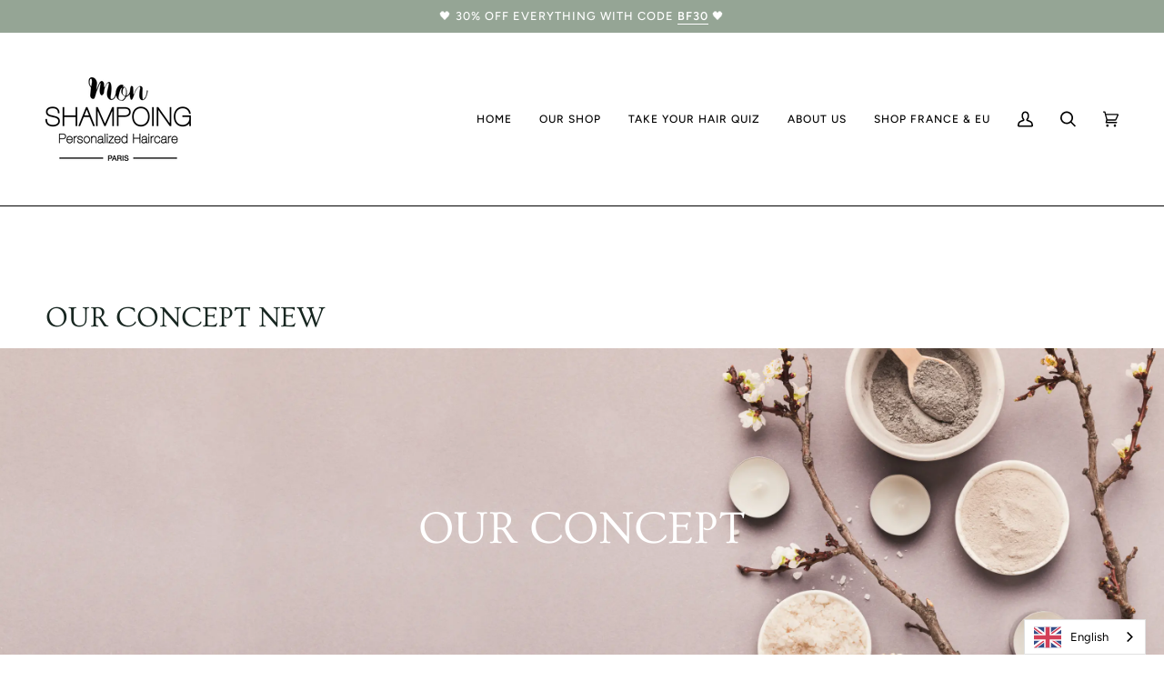

--- FILE ---
content_type: text/css
request_url: https://cdn.getshogun.com/5d9cd6c1aea67b005487e7e8.css
body_size: 6983
content:
.shg-box {
  position: relative;
  display: flex;
  width: 100%;
  flex-direction: column;
  flex: 1;
}

.shg-box > .shg-box-content {
  z-index: 4;
  position: relative;
}

.shg-box-vertical-align-wrapper, .shg-box-vertical-center-wrapper {
  display: flex;
  width: 100%;
}

.shg-box-vertical-align-top {
  justify-content: flex-start;
}

.shg-box-vertical-align-center, .shg-box-vertical-center {
  justify-content: center;
}

.shg-box-vertical-align-bottom {
  justify-content: flex-end;
}

.shg-box-overlay {
  position: absolute;
  top: 0;
  left: 0;
  right: 0;
  bottom: 0;
  z-index: 3;
  pointer-events: none;
}

.shg-box-video-wrapper {
  position: absolute;
  top: 0;
  left: 0;
  right: 0;
  bottom: 0;
  overflow: hidden;
  z-index: -1;
}

#s-df80ec61-9847-4474-8fa1-29e84d440e22 {
  background-image: url(https://i.shgcdn.com/e592c58a-5821-4f58-b728-6b517873038b/-/format/auto/-/preview/3000x3000/-/quality/lighter/);
background-repeat: no-repeat;
background-size: cover;
min-height: 425px;
max-width: 4935px;
background-position: center center;
}








#s-df80ec61-9847-4474-8fa1-29e84d440e22 > .shg-box-overlay {
  background-color: #fff;
  opacity: 0;
}#s-df80ec61-9847-4474-8fa1-29e84d440e22.shg-box.shg-c {
  justify-content: center;
}

.shogun-heading-component h1,
.shogun-heading-component h2,
.shogun-heading-component h3,
.shogun-heading-component h4,
.shogun-heading-component h5,
.shogun-heading-component h6 {
  margin: 0;
  padding: 0;
  display: block;
  color: #000;
  text-transform: none;
  font-weight: normal;
  font-style: normal;
  letter-spacing: normal;
  line-height: normal;
}

.shogun-heading-component a {
  text-decoration: none !important;
  padding: 0 !important;
  margin: 0 !important;
  border: none !important;
}

#s-fac25cac-f734-48fd-a8b7-e4f83848f8f1 {
  padding-top: 10px;
padding-bottom: 10px;
text-align: center;
}

#s-fac25cac-f734-48fd-a8b7-e4f83848f8f1 .shogun-heading-component h1 {
  color: rgba(255, 255, 255, 1);
  font-weight:   ;
  font-family: ;
  font-style:   ;
  font-size: 51px;
  line-height: ;
  letter-spacing: ;
  text-align: center;
}



.shogun-image-container {
  position: relative;
}

.shogun-image-container.shg-align-left {
  text-align: left;
}

.shogun-image-container.shg-align-center {
  text-align: center;
}

.shogun-image-container.shg-align-right {
  text-align: right;
}

.shogun-image-linked {
  cursor: pointer;
}

.shogun-image-overlay {
  position: absolute;
  top: 0;
  left: 0;
  bottom: 0;
  right: 0;
  display: flex;
  padding: 20px;
  align-items: center;
  justify-content: center;
  pointer-events: none;
}

.shogun-image-overlay.shg-top-left {
  align-items: flex-start;
  justify-content: flex-start;
}

.shogun-image-overlay.shg-top-center {
  align-items: flex-start;
  justify-content: center;
}

.shogun-image-overlay.shg-top-right {
  align-items: flex-start;
  justify-content: flex-end;
}

.shogun-image-overlay.shg-middle-left {
  align-items: center;
  justify-content: flex-start;
}

.shogun-image-overlay.shg-middle-center {
  align-items: center;
  justify-content: center;
}

.shogun-image-overlay.shg-middle-right {
  align-items: center;
  justify-content: flex-end;
}

.shogun-image-overlay.shg-bottom-left {
  align-items: flex-end;
  justify-content: flex-start;
}

.shogun-image-overlay.shg-bottom-center {
  align-items: flex-end;
  justify-content: center;
}

.shogun-image-overlay.shg-bottom-right {
  align-items: flex-end;
  justify-content: flex-end;
}

.shogun-image-overlay p {
  margin: 0;
  padding: 0;
  line-height: normal;
}

.shogun-image-cover {
  -o-object-fit: cover;
     object-fit: cover;
  font-family: "object-fit: cover;";
  width: 100%;
}

.shogun-image-contain {
  font-family: "object-fit: contain;";
  -o-object-fit: contain;
     object-fit: contain;
  width: 100%;
}

.shogun-image-link {
  display: block;
  min-height: inherit;
  max-height: inherit;
}

img.shogun-image {
  display: block;
  margin: 0 auto;
  max-width: 100%;
}

.shogun-image-content {
  display: flex;
  height: 100%;
  left: 0;
  position: absolute;
  top: 0;
  width: 100%;
  z-index: 10;
}

.shogun-image-content-linked, .shogun-image-content-not-linked {
  pointer-events: none;
}

.shogun-image-content-not-linked > div {
  pointer-events: auto;
}

.shogun-image-content-linked a,
.shogun-image-content-linked button,
.shogun-image-content-linked iframe,
.shogun-image-content-linked .shg-box-linked {
  pointer-events: auto;
}

.shogun-image-content > div {
  width: 100%;
}

.shogun-image-content-top {
  align-items: flex-start;
}

.shogun-image-content-center {
  align-items: center;
}

.shogun-image-content-bottom {
  align-items: flex-end;
}
#s-a31a4bf2-30ce-462d-b937-ba7dd2e785f5 {
  min-height: 0px;
max-width: 0px;
text-align: center;
}




  #s-a31a4bf2-30ce-462d-b937-ba7dd2e785f5 img.shogun-image {
    
    width: px;
  }


#s-a31a4bf2-30ce-462d-b937-ba7dd2e785f5 .shogun-image-content {
  
    align-items: center;
  
}

.shg-row {
  display: flex;
  flex-wrap: wrap;
  min-height: inherit;
  max-height: inherit;
justify-content: space-between;
}

.shg-row > * {
  min-height: inherit;
  max-height: inherit;
}

.shg-c-xs-1,
.shg-c-xs-2,
.shg-c-xs-3,
.shg-c-xs-4,
.shg-c-xs-5,
.shg-c-xs-6,
.shg-c-xs-7,
.shg-c-xs-8,
.shg-c-xs-9,
.shg-c-xs-10,
.shg-c-xs-11,
.shg-c-xs-12,
.shg-c-sm-1,
.shg-c-sm-2,
.shg-c-sm-3,
.shg-c-sm-4,
.shg-c-sm-5,
.shg-c-sm-6,
.shg-c-sm-7,
.shg-c-sm-8,
.shg-c-sm-9,
.shg-c-sm-10,
.shg-c-sm-11,
.shg-c-sm-12,
.shg-c-md-1,
.shg-c-md-2,
.shg-c-md-3,
.shg-c-md-4,
.shg-c-md-5,
.shg-c-md-6,
.shg-c-md-7,
.shg-c-md-8,
.shg-c-md-9,
.shg-c-md-10,
.shg-c-md-11,
.shg-c-md-12,
.shg-c-lg-1,
.shg-c-lg-2,
.shg-c-lg-3,
.shg-c-lg-4,
.shg-c-lg-5,
.shg-c-lg-6,
.shg-c-lg-7,
.shg-c-lg-8,
.shg-c-lg-9,
.shg-c-lg-10,
.shg-c-lg-11,
.shg-c-lg-12 {
  position: relative;
}

#s-96eb003a-d23d-4448-9a55-39e2bac3ea63 {
  margin-top: 40px;
margin-left: 0px;
margin-bottom: 40px;
margin-right: 0px;
}

@media (min-width: 0px) {
[id="s-96eb003a-d23d-4448-9a55-39e2bac3ea63"] > .shg-row > .shg-c-xs-12 {
  width: 100%;
}

}

@media (min-width: 768px) {
[id="s-96eb003a-d23d-4448-9a55-39e2bac3ea63"] > .shg-row > .shg-c-sm-1 {
  width: calc(8.333333333333334% - 55.5px);
}

[id="s-96eb003a-d23d-4448-9a55-39e2bac3ea63"] > .shg-row > .shg-c-sm-2 {
  width: calc(16.666666666666668% - 55.5px);
}

[id="s-96eb003a-d23d-4448-9a55-39e2bac3ea63"] > .shg-row > .shg-c-sm-3 {
  width: calc(25.0% - 55.5px);
}

[id="s-96eb003a-d23d-4448-9a55-39e2bac3ea63"] > .shg-row > .shg-c-sm-4 {
  width: calc(33.333333333333336% - 55.5px);
}

[id="s-96eb003a-d23d-4448-9a55-39e2bac3ea63"] > .shg-row > .shg-c-sm-5 {
  width: calc(41.66666666666667% - 55.5px);
}

[id="s-96eb003a-d23d-4448-9a55-39e2bac3ea63"] > .shg-row > .shg-c-sm-6 {
  width: calc(50.0% - 55.5px);
}

[id="s-96eb003a-d23d-4448-9a55-39e2bac3ea63"] > .shg-row > .shg-c-sm-7 {
  width: calc(58.333333333333336% - 55.5px);
}

[id="s-96eb003a-d23d-4448-9a55-39e2bac3ea63"] > .shg-row > .shg-c-sm-8 {
  width: calc(66.66666666666667% - 55.5px);
}

[id="s-96eb003a-d23d-4448-9a55-39e2bac3ea63"] > .shg-row > .shg-c-sm-9 {
  width: calc(75.0% - 55.5px);
}

[id="s-96eb003a-d23d-4448-9a55-39e2bac3ea63"] > .shg-row > .shg-c-sm-10 {
  width: calc(83.33333333333334% - 55.5px);
}

[id="s-96eb003a-d23d-4448-9a55-39e2bac3ea63"] > .shg-row > .shg-c-sm-11 {
  width: calc(91.66666666666667% - 55.5px);
}

[id="s-96eb003a-d23d-4448-9a55-39e2bac3ea63"] > .shg-row > .shg-c-sm-12 {
  width: calc(100.0% - 55.5px);
}

}

@media (min-width: 992px) {
[id="s-96eb003a-d23d-4448-9a55-39e2bac3ea63"] > .shg-row > .shg-c-md-1 {
  width: calc(8.333333333333334% - 55.5px);
}

[id="s-96eb003a-d23d-4448-9a55-39e2bac3ea63"] > .shg-row > .shg-c-md-2 {
  width: calc(16.666666666666668% - 55.5px);
}

[id="s-96eb003a-d23d-4448-9a55-39e2bac3ea63"] > .shg-row > .shg-c-md-3 {
  width: calc(25.0% - 55.5px);
}

[id="s-96eb003a-d23d-4448-9a55-39e2bac3ea63"] > .shg-row > .shg-c-md-4 {
  width: calc(33.333333333333336% - 55.5px);
}

[id="s-96eb003a-d23d-4448-9a55-39e2bac3ea63"] > .shg-row > .shg-c-md-5 {
  width: calc(41.66666666666667% - 55.5px);
}

[id="s-96eb003a-d23d-4448-9a55-39e2bac3ea63"] > .shg-row > .shg-c-md-6 {
  width: calc(50.0% - 55.5px);
}

[id="s-96eb003a-d23d-4448-9a55-39e2bac3ea63"] > .shg-row > .shg-c-md-7 {
  width: calc(58.333333333333336% - 55.5px);
}

[id="s-96eb003a-d23d-4448-9a55-39e2bac3ea63"] > .shg-row > .shg-c-md-8 {
  width: calc(66.66666666666667% - 55.5px);
}

[id="s-96eb003a-d23d-4448-9a55-39e2bac3ea63"] > .shg-row > .shg-c-md-9 {
  width: calc(75.0% - 55.5px);
}

[id="s-96eb003a-d23d-4448-9a55-39e2bac3ea63"] > .shg-row > .shg-c-md-10 {
  width: calc(83.33333333333334% - 55.5px);
}

[id="s-96eb003a-d23d-4448-9a55-39e2bac3ea63"] > .shg-row > .shg-c-md-11 {
  width: calc(91.66666666666667% - 55.5px);
}

[id="s-96eb003a-d23d-4448-9a55-39e2bac3ea63"] > .shg-row > .shg-c-md-12 {
  width: calc(100.0% - 55.5px);
}

}

@media (min-width: 1200px) {
[id="s-96eb003a-d23d-4448-9a55-39e2bac3ea63"] > .shg-row > .shg-c-lg-1 {
  width: calc(8.333333333333334% - 55.5px);
}

[id="s-96eb003a-d23d-4448-9a55-39e2bac3ea63"] > .shg-row > .shg-c-lg-2 {
  width: calc(16.666666666666668% - 55.5px);
}

[id="s-96eb003a-d23d-4448-9a55-39e2bac3ea63"] > .shg-row > .shg-c-lg-3 {
  width: calc(25.0% - 55.5px);
}

[id="s-96eb003a-d23d-4448-9a55-39e2bac3ea63"] > .shg-row > .shg-c-lg-4 {
  width: calc(33.333333333333336% - 55.5px);
}

[id="s-96eb003a-d23d-4448-9a55-39e2bac3ea63"] > .shg-row > .shg-c-lg-5 {
  width: calc(41.66666666666667% - 55.5px);
}

[id="s-96eb003a-d23d-4448-9a55-39e2bac3ea63"] > .shg-row > .shg-c-lg-6 {
  width: calc(50.0% - 55.5px);
}

[id="s-96eb003a-d23d-4448-9a55-39e2bac3ea63"] > .shg-row > .shg-c-lg-7 {
  width: calc(58.333333333333336% - 55.5px);
}

[id="s-96eb003a-d23d-4448-9a55-39e2bac3ea63"] > .shg-row > .shg-c-lg-8 {
  width: calc(66.66666666666667% - 55.5px);
}

[id="s-96eb003a-d23d-4448-9a55-39e2bac3ea63"] > .shg-row > .shg-c-lg-9 {
  width: calc(75.0% - 55.5px);
}

[id="s-96eb003a-d23d-4448-9a55-39e2bac3ea63"] > .shg-row > .shg-c-lg-10 {
  width: calc(83.33333333333334% - 55.5px);
}

[id="s-96eb003a-d23d-4448-9a55-39e2bac3ea63"] > .shg-row > .shg-c-lg-11 {
  width: calc(91.66666666666667% - 55.5px);
}

[id="s-96eb003a-d23d-4448-9a55-39e2bac3ea63"] > .shg-row > .shg-c-lg-12 {
  width: calc(100.0% - 55.5px);
}

}

.shg-rich-text {
  overflow-wrap: break-word;
}

.shg-rich-text img {
  margin: 0 20px;
}

@media (max-width: 768px) {
  .shg-rich-text img {
    display: block;
    float: none !important;
    margin: 0 auto;
  }
}

.shg-default-text-content *:first-child {
  margin-top: 0;
}

.shg-default-text-content {
  text-align: left;
}

.shg-default-text-content p,
.shg-default-text-content h1,
.shg-default-text-content h2,
.shg-default-text-content h3,
.shg-default-text-content h4,
.shg-default-text-content h5,
.shg-default-text-content h6,
.shg-default-text-content address,
.shg-default-text-content pre,
.shg-default-text-content div,
.shg-default-text-content ol,
.shg-default-text-content ul {
  background-color: transparent;
  border: 0;
  border-radius: 0;
  color: #000000;
  font-family: inherit;
  font-style: normal;
  margin-bottom: 0;
  padding: 0;
  text-align: left;
  text-transform: none;
}

.shg-default-text-content a {
  background-color: inherit;
  color: inherit;
  cursor: text;
  font-family: inherit;
  font-style: inherit;
  text-decoration: underline;
  text-transform: inherit;
}

.shg-default-text-content strong,
.shg-default-text-content em {
  background-color: inherit;
  color: inherit;
  font-family: inherit;
  font-size: inherit;
  letter-spacing: inherit;
  line-height: inherit;
  text-align: inherit;
  text-transform: inherit;
}

.shg-default-text-content em {
  font-weight: inherit;
}

.shg-default-text-content strong {
  font-style: inherit;
  font-weight: 700;
}

/* https://stackoverflow.com/a/16094931/3696652 */
.shg-default-text-content ::-moz-selection,
.shg-default-text-content *::-moz-selection {
  background: #accef7;
}
.shg-default-text-content ::selection,
.shg-default-text-content *::selection {
  background: #accef7;
}

.shg-default-text-content p {
  font-size: 1em;
  font-weight: normal;
  letter-spacing: -0.005em;
  line-height: 1.714;
  margin-top: 0.6em;
}

.shg-default-text-content h1 {
  font-size: 1.714em;
  font-weight: 500;
  letter-spacing: -0.01em;
  line-height: 1.166;
  margin-top: 0.67em;
}

.shg-default-text-content h2 {
  font-size: 1.43em;
  font-weight: 500;
  letter-spacing: -0.01em;
  line-height: 1.2;
  margin-top: 0.83em;
}

.shg-default-text-content h3 {
  font-size: 1.142em;
  font-weight: 500;
  letter-spacing: -0.008em;
  line-height: 1.5;
  margin-top: 1em;
}

.shg-default-text-content h4 {
  font-size: 1em;
  font-weight: 600;
  letter-spacing: -0.006em;
  line-height: 1.428;
  margin-top: 1.33em;
}

.shg-default-text-content h5 {
  font-size: 0.857em;
  font-weight: 600;
  letter-spacing: -0.003em;
  line-height: 1.333;
  margin-top: 1.43em;
}

.shg-default-text-content h6 {
  font-size: 0.785em;
  font-weight: 600;
  letter-spacing: -0.003em;
  line-height: 1.454;
  margin-top: 1.42em;
  text-transform: uppercase;
}

.shg-default-text-content ul {
  list-style: disc;
}

.shg-default-text-content ol {
  list-style: decimal;
}

.shg-default-text-content ul,
.shg-default-text-content ol {
  -webkit-margin-after: 1em;
          margin-block-end: 1em;
  -webkit-margin-before: 1em;
          margin-block-start: 1em;
  margin-bottom: 0;
  -webkit-margin-end: 0;
          margin-inline-end: 0;
  -webkit-margin-start: 0;
          margin-inline-start: 0;
  margin-top: 0;
  -webkit-padding-start: 40px;
          padding-inline-start: 40px;
}

.shg-default-text-content li {
  font-size: 1em;
  font-weight: normal;
  letter-spacing: -0.005em;
  line-height: 1;
  list-style: inherit;
  margin-top: 0.67em;
}

.shg-default-text-content pre {
  font-family: monospace;
  font-size: 1em;
  font-weight: normal;
  letter-spacing: -0.005em;
  line-height: 1.714;
  margin-top: 1em;
  white-space: pre-wrap;
  word-break: normal;
}

.shg-default-text-content address {
  font-size: 1em;
  font-style: italic;
  font-weight: normal;
  letter-spacing: -0.005em;
  line-height: 1.714;
  margin-top: 0;
}

.shg-default-text-content div {
  font-size: 1em;
  font-weight: normal;
  letter-spacing: -0.005em;
  line-height: 1.714;
  margin-bottom: 0;
  margin-top: 0.67em;
}

#s-aef890e6-36aa-43f8-a639-e41c8999f79e {
  margin-top: 62px;
margin-bottom: 62px;
}

#s-078381f3-8b0b-44af-a4ef-b9dba2d351db {
  margin-top: 61px;
margin-bottom: 61px;
text-align: center;
}




  #s-078381f3-8b0b-44af-a4ef-b9dba2d351db img.shogun-image {
    
    width: px;
  }


#s-078381f3-8b0b-44af-a4ef-b9dba2d351db .shogun-image-content {
  
    align-items:  flex-start;
  
}

#s-bd610f2c-b9d9-4299-9105-2e5b62522203 {
  margin-top: 21px;
margin-bottom: 21px;
}

#s-dd083703-ff01-4765-90e3-b18866b5f0c1 {
  background-color: rgba(0, 0, 0, 0.1);
}

#s-ea60a77e-50f6-476c-921f-5288f9fd1f3b {
  margin-top: 49px;
margin-bottom: 49px;
padding-top: 0px;
padding-bottom: 0px;
text-align: center;
}

#s-ea60a77e-50f6-476c-921f-5288f9fd1f3b .shogun-heading-component h1 {
  color: #000;
  font-weight:   ;
  font-family: ;
  font-style:   ;
  font-size: 32px;
  line-height: ;
  letter-spacing: ;
  text-align: center;
}



#s-6894c4b9-591b-4944-9444-152341a4dd66 {
  margin-top: 4px;
margin-bottom: 4px;
}

@media (min-width: 0px) {
[id="s-6894c4b9-591b-4944-9444-152341a4dd66"] > .shg-row > .shg-c-xs-12 {
  width: 100%;
}

}

@media (min-width: 768px) {
[id="s-6894c4b9-591b-4944-9444-152341a4dd66"] > .shg-row > .shg-c-sm-1 {
  width: calc(8.333333333333334% - 20.0px);
}

[id="s-6894c4b9-591b-4944-9444-152341a4dd66"] > .shg-row > .shg-c-sm-2 {
  width: calc(16.666666666666668% - 20.0px);
}

[id="s-6894c4b9-591b-4944-9444-152341a4dd66"] > .shg-row > .shg-c-sm-3 {
  width: calc(25.0% - 20.0px);
}

[id="s-6894c4b9-591b-4944-9444-152341a4dd66"] > .shg-row > .shg-c-sm-4 {
  width: calc(33.333333333333336% - 20.0px);
}

[id="s-6894c4b9-591b-4944-9444-152341a4dd66"] > .shg-row > .shg-c-sm-5 {
  width: calc(41.66666666666667% - 20.0px);
}

[id="s-6894c4b9-591b-4944-9444-152341a4dd66"] > .shg-row > .shg-c-sm-6 {
  width: calc(50.0% - 20.0px);
}

[id="s-6894c4b9-591b-4944-9444-152341a4dd66"] > .shg-row > .shg-c-sm-7 {
  width: calc(58.333333333333336% - 20.0px);
}

[id="s-6894c4b9-591b-4944-9444-152341a4dd66"] > .shg-row > .shg-c-sm-8 {
  width: calc(66.66666666666667% - 20.0px);
}

[id="s-6894c4b9-591b-4944-9444-152341a4dd66"] > .shg-row > .shg-c-sm-9 {
  width: calc(75.0% - 20.0px);
}

[id="s-6894c4b9-591b-4944-9444-152341a4dd66"] > .shg-row > .shg-c-sm-10 {
  width: calc(83.33333333333334% - 20.0px);
}

[id="s-6894c4b9-591b-4944-9444-152341a4dd66"] > .shg-row > .shg-c-sm-11 {
  width: calc(91.66666666666667% - 20.0px);
}

[id="s-6894c4b9-591b-4944-9444-152341a4dd66"] > .shg-row > .shg-c-sm-12 {
  width: calc(100.0% - 20.0px);
}

}

@media (min-width: 992px) {
[id="s-6894c4b9-591b-4944-9444-152341a4dd66"] > .shg-row > .shg-c-md-1 {
  width: calc(8.333333333333334% - 20.0px);
}

[id="s-6894c4b9-591b-4944-9444-152341a4dd66"] > .shg-row > .shg-c-md-2 {
  width: calc(16.666666666666668% - 20.0px);
}

[id="s-6894c4b9-591b-4944-9444-152341a4dd66"] > .shg-row > .shg-c-md-3 {
  width: calc(25.0% - 20.0px);
}

[id="s-6894c4b9-591b-4944-9444-152341a4dd66"] > .shg-row > .shg-c-md-4 {
  width: calc(33.333333333333336% - 20.0px);
}

[id="s-6894c4b9-591b-4944-9444-152341a4dd66"] > .shg-row > .shg-c-md-5 {
  width: calc(41.66666666666667% - 20.0px);
}

[id="s-6894c4b9-591b-4944-9444-152341a4dd66"] > .shg-row > .shg-c-md-6 {
  width: calc(50.0% - 20.0px);
}

[id="s-6894c4b9-591b-4944-9444-152341a4dd66"] > .shg-row > .shg-c-md-7 {
  width: calc(58.333333333333336% - 20.0px);
}

[id="s-6894c4b9-591b-4944-9444-152341a4dd66"] > .shg-row > .shg-c-md-8 {
  width: calc(66.66666666666667% - 20.0px);
}

[id="s-6894c4b9-591b-4944-9444-152341a4dd66"] > .shg-row > .shg-c-md-9 {
  width: calc(75.0% - 20.0px);
}

[id="s-6894c4b9-591b-4944-9444-152341a4dd66"] > .shg-row > .shg-c-md-10 {
  width: calc(83.33333333333334% - 20.0px);
}

[id="s-6894c4b9-591b-4944-9444-152341a4dd66"] > .shg-row > .shg-c-md-11 {
  width: calc(91.66666666666667% - 20.0px);
}

[id="s-6894c4b9-591b-4944-9444-152341a4dd66"] > .shg-row > .shg-c-md-12 {
  width: calc(100.0% - 20.0px);
}

}

@media (min-width: 1200px) {
[id="s-6894c4b9-591b-4944-9444-152341a4dd66"] > .shg-row > .shg-c-lg-1 {
  width: calc(8.333333333333334% - 20.0px);
}

[id="s-6894c4b9-591b-4944-9444-152341a4dd66"] > .shg-row > .shg-c-lg-2 {
  width: calc(16.666666666666668% - 20.0px);
}

[id="s-6894c4b9-591b-4944-9444-152341a4dd66"] > .shg-row > .shg-c-lg-3 {
  width: calc(25.0% - 20.0px);
}

[id="s-6894c4b9-591b-4944-9444-152341a4dd66"] > .shg-row > .shg-c-lg-4 {
  width: calc(33.333333333333336% - 20.0px);
}

[id="s-6894c4b9-591b-4944-9444-152341a4dd66"] > .shg-row > .shg-c-lg-5 {
  width: calc(41.66666666666667% - 20.0px);
}

[id="s-6894c4b9-591b-4944-9444-152341a4dd66"] > .shg-row > .shg-c-lg-6 {
  width: calc(50.0% - 20.0px);
}

[id="s-6894c4b9-591b-4944-9444-152341a4dd66"] > .shg-row > .shg-c-lg-7 {
  width: calc(58.333333333333336% - 20.0px);
}

[id="s-6894c4b9-591b-4944-9444-152341a4dd66"] > .shg-row > .shg-c-lg-8 {
  width: calc(66.66666666666667% - 20.0px);
}

[id="s-6894c4b9-591b-4944-9444-152341a4dd66"] > .shg-row > .shg-c-lg-9 {
  width: calc(75.0% - 20.0px);
}

[id="s-6894c4b9-591b-4944-9444-152341a4dd66"] > .shg-row > .shg-c-lg-10 {
  width: calc(83.33333333333334% - 20.0px);
}

[id="s-6894c4b9-591b-4944-9444-152341a4dd66"] > .shg-row > .shg-c-lg-11 {
  width: calc(91.66666666666667% - 20.0px);
}

[id="s-6894c4b9-591b-4944-9444-152341a4dd66"] > .shg-row > .shg-c-lg-12 {
  width: calc(100.0% - 20.0px);
}

}

.shg-sld-content {
  width: 100%;
  position: relative;
}

.shg-sld-slides {
  word-break: break-word;
}

.shg-sld-slides-padded {
  padding: 0 35px;
}

.shg-sld-nav-button {
  cursor: pointer;

  position: absolute;
  z-index: 10;
  top: 0;
  width: 35px;
  height: 100%;

  background-size: contain;
  background-repeat: no-repeat;
  background-position: center;
}

.shg-sld-nav-button.shg-sld-left {
  left: 0;
  background-image: url([data-uri]);
}

.shg-sld-nav-button.shg-sld-right {
  right: 0;
  background-image: url([data-uri]);
}

.shg-sld-nav-button.shg-sld-disabled {
  cursor: default;
  opacity: 0.2;
}

.shg-sld-item {
  display: none;
}

.shg-sld-item.shg-sld-active {
  display: block;
}

.shg-sld-dots {
  margin-top: 10px;
  text-align: center;
}

.shg-sld-dot {
  cursor: pointer;
  display: inline-block;
  height: 14px;
  width: 14px;
  border-radius: 100%;
  margin-left: 5px;
  background-color: #bbbbbb;
}

.shg-sld-dot:first-child {
  margin-left: 0px;
}

.shg-sld-dot.shg-sld-active {
  background-color: #717171;
}

.shg-sld-fade {
  -webkit-animation-name: shg-sld-fade;
          animation-name: shg-sld-fade;
  -webkit-animation-duration: 1.5s;
          animation-duration: 1.5s;
}

@-webkit-keyframes shg-sld-fade {
  from {
    opacity: 0.4;
  }

  to {
    opacity: 1;
  }
}

@keyframes shg-sld-fade {
  from {
    opacity: 0.4;
  }

  to {
    opacity: 1;
  }
}

#s-12710705-000a-4487-a942-bcdf90112143 {
  padding-top: 10px;
padding-bottom: 10px;
}

#s-25fcc731-4f4c-4d17-95c0-ff557f65457c {
  text-align: center;
}




  #s-25fcc731-4f4c-4d17-95c0-ff557f65457c img.shogun-image {
    
    width: px;
  }


#s-25fcc731-4f4c-4d17-95c0-ff557f65457c .shogun-image-content {
  
    align-items: center;
  
}

#s-693b43af-8f9e-410c-93b0-b6af2677ac83 {
  text-align: center;
}




  #s-693b43af-8f9e-410c-93b0-b6af2677ac83 img.shogun-image {
    
    width: px;
  }


#s-693b43af-8f9e-410c-93b0-b6af2677ac83 .shogun-image-content {
  
    align-items: center;
  
}

#s-a255b667-5fde-4328-83bc-f00d5887eba6 {
  margin-top: 31px;
margin-bottom: 31px;
padding-top: 10px;
padding-bottom: 10px;
text-align: center;
}

#s-a255b667-5fde-4328-83bc-f00d5887eba6 .shogun-heading-component h1 {
  color: #000;
  font-weight:   ;
  font-family: ;
  font-style:   ;
  font-size: 20px;
  line-height: ;
  letter-spacing: ;
  text-align: center;
}



#s-fed36a62-464b-483f-8dea-9928004601c5 {
  margin-top: 50px;
margin-bottom: 50px;
padding-top: 10px;
padding-bottom: 10px;
}

#s-076f1979-6532-40a3-b40a-63f74f86d983 {
  text-align: center;
}




  #s-076f1979-6532-40a3-b40a-63f74f86d983 img.shogun-image {
    
    width: px;
  }


#s-076f1979-6532-40a3-b40a-63f74f86d983 .shogun-image-content {
  
    align-items: center;
  
}

#s-4d80e8cf-bc38-4ec2-9240-90b046b66096 {
  text-align: center;
}




  #s-4d80e8cf-bc38-4ec2-9240-90b046b66096 img.shogun-image {
    
    width: px;
  }


#s-4d80e8cf-bc38-4ec2-9240-90b046b66096 .shogun-image-content {
  
    align-items: center;
  
}

#s-6a8a7027-b72d-493f-8687-f2131dedaddc {
  text-align: center;
}




  #s-6a8a7027-b72d-493f-8687-f2131dedaddc img.shogun-image {
    
    width: px;
  }


#s-6a8a7027-b72d-493f-8687-f2131dedaddc .shogun-image-content {
  
    align-items: center;
  
}

#s-37617d32-fcff-4604-b0a8-be1a64c7fa9c {
  text-align: center;
}




  #s-37617d32-fcff-4604-b0a8-be1a64c7fa9c img.shogun-image {
    
    width: px;
  }


#s-37617d32-fcff-4604-b0a8-be1a64c7fa9c .shogun-image-content {
  
    align-items: center;
  
}

#s-511789db-69f0-4d1c-88ad-75d3dc374faa {
  text-align: center;
}




  #s-511789db-69f0-4d1c-88ad-75d3dc374faa img.shogun-image {
    
    width: px;
  }


#s-511789db-69f0-4d1c-88ad-75d3dc374faa .shogun-image-content {
  
    align-items: center;
  
}

#s-a82b2af3-66ca-4588-8db0-ac6e052ad6f4 {
  text-align: center;
}




  #s-a82b2af3-66ca-4588-8db0-ac6e052ad6f4 img.shogun-image {
    
    width: px;
  }


#s-a82b2af3-66ca-4588-8db0-ac6e052ad6f4 .shogun-image-content {
  
    align-items: center;
  
}

#s-7665f395-d400-43a7-bfe9-4d81bd0fcdd4 {
  margin-top: 40px;
margin-bottom: 40px;
padding-top: 10px;
padding-bottom: 10px;
text-align: center;
}

#s-7665f395-d400-43a7-bfe9-4d81bd0fcdd4 .shogun-heading-component h1 {
  color: #000;
  font-weight:   ;
  font-family: ;
  font-style:   ;
  font-size: 20px;
  line-height: 1em;
  letter-spacing: ;
  text-align: center;
}



#s-89e1243e-8a58-4e79-8671-1186fff4631d {
  margin-top: 1px;
margin-left: 55px;
margin-bottom: 1px;
margin-right: 55px;
padding-top: 0px;
padding-bottom: 0px;
min-height: 0px;
text-align: center;
}




  #s-89e1243e-8a58-4e79-8671-1186fff4631d img.shogun-image {
    
    width: px;
  }


#s-89e1243e-8a58-4e79-8671-1186fff4631d .shogun-image-content {
  
    align-items:  flex-start;
  
}

#s-9ec442df-be82-4e6c-a1e4-cdb95cb40941 {
  margin-top: 126px;
margin-bottom: 126px;
padding-top: 10px;
padding-bottom: 10px;
text-align: center;
}

#s-9ec442df-be82-4e6c-a1e4-cdb95cb40941 .shogun-heading-component h1 {
  color: #000;
  font-weight:   ;
  font-family: ;
  font-style:   ;
  font-size: 20px;
  line-height: 1em;
  letter-spacing: ;
  text-align: center;
}



#s-4ac8a59a-be92-4118-b938-e2bd53781739 {
  margin-top: 13px;
margin-bottom: 13px;
}

@media (min-width: 0px) {
[id="s-4ac8a59a-be92-4118-b938-e2bd53781739"] > .shg-row > .shg-c-xs-12 {
  width: 100%;
}

}

@media (min-width: 768px) {
[id="s-4ac8a59a-be92-4118-b938-e2bd53781739"] > .shg-row > .shg-c-sm-1 {
  width: calc(8.333333333333334% - 15.0px);
}

[id="s-4ac8a59a-be92-4118-b938-e2bd53781739"] > .shg-row > .shg-c-sm-2 {
  width: calc(16.666666666666668% - 15.0px);
}

[id="s-4ac8a59a-be92-4118-b938-e2bd53781739"] > .shg-row > .shg-c-sm-3 {
  width: calc(25.0% - 15.0px);
}

[id="s-4ac8a59a-be92-4118-b938-e2bd53781739"] > .shg-row > .shg-c-sm-4 {
  width: calc(33.333333333333336% - 15.0px);
}

[id="s-4ac8a59a-be92-4118-b938-e2bd53781739"] > .shg-row > .shg-c-sm-5 {
  width: calc(41.66666666666667% - 15.0px);
}

[id="s-4ac8a59a-be92-4118-b938-e2bd53781739"] > .shg-row > .shg-c-sm-6 {
  width: calc(50.0% - 15.0px);
}

[id="s-4ac8a59a-be92-4118-b938-e2bd53781739"] > .shg-row > .shg-c-sm-7 {
  width: calc(58.333333333333336% - 15.0px);
}

[id="s-4ac8a59a-be92-4118-b938-e2bd53781739"] > .shg-row > .shg-c-sm-8 {
  width: calc(66.66666666666667% - 15.0px);
}

[id="s-4ac8a59a-be92-4118-b938-e2bd53781739"] > .shg-row > .shg-c-sm-9 {
  width: calc(75.0% - 15.0px);
}

[id="s-4ac8a59a-be92-4118-b938-e2bd53781739"] > .shg-row > .shg-c-sm-10 {
  width: calc(83.33333333333334% - 15.0px);
}

[id="s-4ac8a59a-be92-4118-b938-e2bd53781739"] > .shg-row > .shg-c-sm-11 {
  width: calc(91.66666666666667% - 15.0px);
}

[id="s-4ac8a59a-be92-4118-b938-e2bd53781739"] > .shg-row > .shg-c-sm-12 {
  width: calc(100.0% - 15.0px);
}

}

@media (min-width: 992px) {
[id="s-4ac8a59a-be92-4118-b938-e2bd53781739"] > .shg-row > .shg-c-md-1 {
  width: calc(8.333333333333334% - 15.0px);
}

[id="s-4ac8a59a-be92-4118-b938-e2bd53781739"] > .shg-row > .shg-c-md-2 {
  width: calc(16.666666666666668% - 15.0px);
}

[id="s-4ac8a59a-be92-4118-b938-e2bd53781739"] > .shg-row > .shg-c-md-3 {
  width: calc(25.0% - 15.0px);
}

[id="s-4ac8a59a-be92-4118-b938-e2bd53781739"] > .shg-row > .shg-c-md-4 {
  width: calc(33.333333333333336% - 15.0px);
}

[id="s-4ac8a59a-be92-4118-b938-e2bd53781739"] > .shg-row > .shg-c-md-5 {
  width: calc(41.66666666666667% - 15.0px);
}

[id="s-4ac8a59a-be92-4118-b938-e2bd53781739"] > .shg-row > .shg-c-md-6 {
  width: calc(50.0% - 15.0px);
}

[id="s-4ac8a59a-be92-4118-b938-e2bd53781739"] > .shg-row > .shg-c-md-7 {
  width: calc(58.333333333333336% - 15.0px);
}

[id="s-4ac8a59a-be92-4118-b938-e2bd53781739"] > .shg-row > .shg-c-md-8 {
  width: calc(66.66666666666667% - 15.0px);
}

[id="s-4ac8a59a-be92-4118-b938-e2bd53781739"] > .shg-row > .shg-c-md-9 {
  width: calc(75.0% - 15.0px);
}

[id="s-4ac8a59a-be92-4118-b938-e2bd53781739"] > .shg-row > .shg-c-md-10 {
  width: calc(83.33333333333334% - 15.0px);
}

[id="s-4ac8a59a-be92-4118-b938-e2bd53781739"] > .shg-row > .shg-c-md-11 {
  width: calc(91.66666666666667% - 15.0px);
}

[id="s-4ac8a59a-be92-4118-b938-e2bd53781739"] > .shg-row > .shg-c-md-12 {
  width: calc(100.0% - 15.0px);
}

}

@media (min-width: 1200px) {
[id="s-4ac8a59a-be92-4118-b938-e2bd53781739"] > .shg-row > .shg-c-lg-1 {
  width: calc(8.333333333333334% - 15.0px);
}

[id="s-4ac8a59a-be92-4118-b938-e2bd53781739"] > .shg-row > .shg-c-lg-2 {
  width: calc(16.666666666666668% - 15.0px);
}

[id="s-4ac8a59a-be92-4118-b938-e2bd53781739"] > .shg-row > .shg-c-lg-3 {
  width: calc(25.0% - 15.0px);
}

[id="s-4ac8a59a-be92-4118-b938-e2bd53781739"] > .shg-row > .shg-c-lg-4 {
  width: calc(33.333333333333336% - 15.0px);
}

[id="s-4ac8a59a-be92-4118-b938-e2bd53781739"] > .shg-row > .shg-c-lg-5 {
  width: calc(41.66666666666667% - 15.0px);
}

[id="s-4ac8a59a-be92-4118-b938-e2bd53781739"] > .shg-row > .shg-c-lg-6 {
  width: calc(50.0% - 15.0px);
}

[id="s-4ac8a59a-be92-4118-b938-e2bd53781739"] > .shg-row > .shg-c-lg-7 {
  width: calc(58.333333333333336% - 15.0px);
}

[id="s-4ac8a59a-be92-4118-b938-e2bd53781739"] > .shg-row > .shg-c-lg-8 {
  width: calc(66.66666666666667% - 15.0px);
}

[id="s-4ac8a59a-be92-4118-b938-e2bd53781739"] > .shg-row > .shg-c-lg-9 {
  width: calc(75.0% - 15.0px);
}

[id="s-4ac8a59a-be92-4118-b938-e2bd53781739"] > .shg-row > .shg-c-lg-10 {
  width: calc(83.33333333333334% - 15.0px);
}

[id="s-4ac8a59a-be92-4118-b938-e2bd53781739"] > .shg-row > .shg-c-lg-11 {
  width: calc(91.66666666666667% - 15.0px);
}

[id="s-4ac8a59a-be92-4118-b938-e2bd53781739"] > .shg-row > .shg-c-lg-12 {
  width: calc(100.0% - 15.0px);
}

}

#s-e691b688-64d3-487d-ba53-11a0399ad80f {
  padding-top: 10px;
padding-bottom: 10px;
text-align: center;
}

#s-e691b688-64d3-487d-ba53-11a0399ad80f .shogun-heading-component h1 {
  color: #000;
  font-weight:   ;
  font-family: ;
  font-style:   ;
  font-size: 26px;
  line-height: ;
  letter-spacing: ;
  text-align: center;
}



.shogun-video {
  position: relative;
  display: block;
  height: 0;
  padding: 0;
  overflow: hidden;
}

.shogun-video-16x9 {
  padding-bottom: 56.25%;
}

.shogun-video-4x3 {
  padding-bottom: 75%;
}

.shogun-video-embed {
  position: absolute;
  top: 0;
  bottom: 0;
  left: 0;
  width: 100%;
  height: 100%;
  border: 0;
}

#s-132b1383-38af-42c0-9ac6-56e3ca031ab8 {
  padding-top: 10px;
padding-bottom: 10px;
text-align: center;
}

#s-132b1383-38af-42c0-9ac6-56e3ca031ab8 .shogun-heading-component h1 {
  color: #000;
  font-weight:   ;
  font-family: ;
  font-style:   ;
  font-size: 26px;
  line-height: ;
  letter-spacing: ;
  text-align: center;
}



#s-48b47886-98b8-48c3-922b-7763d704a420 {
  margin-top: 48px;
margin-bottom: 48px;
padding-top: 10px;
padding-bottom: 10px;
text-align: center;
}

#s-48b47886-98b8-48c3-922b-7763d704a420 .shogun-heading-component h1 {
  color: #000;
  font-weight:   ;
  font-family: ;
  font-style:   ;
  font-size: 29px;
  line-height: ;
  letter-spacing: ;
  text-align: center;
}



#s-1fd75310-4167-4a2e-9bab-d2b1d521577e {
  max-width: 2000px;
}

@media (min-width: 0px) {
[id="s-1fd75310-4167-4a2e-9bab-d2b1d521577e"] > .shg-row > .shg-c-xs-12 {
  width: 100%;
}

}

@media (min-width: 768px) {
[id="s-1fd75310-4167-4a2e-9bab-d2b1d521577e"] > .shg-row > .shg-c-sm-1 {
  width: calc(8.333333333333334% - 58.0px);
}

[id="s-1fd75310-4167-4a2e-9bab-d2b1d521577e"] > .shg-row > .shg-c-sm-2 {
  width: calc(16.666666666666668% - 58.0px);
}

[id="s-1fd75310-4167-4a2e-9bab-d2b1d521577e"] > .shg-row > .shg-c-sm-3 {
  width: calc(25.0% - 58.0px);
}

[id="s-1fd75310-4167-4a2e-9bab-d2b1d521577e"] > .shg-row > .shg-c-sm-4 {
  width: calc(33.333333333333336% - 58.0px);
}

[id="s-1fd75310-4167-4a2e-9bab-d2b1d521577e"] > .shg-row > .shg-c-sm-5 {
  width: calc(41.66666666666667% - 58.0px);
}

[id="s-1fd75310-4167-4a2e-9bab-d2b1d521577e"] > .shg-row > .shg-c-sm-6 {
  width: calc(50.0% - 58.0px);
}

[id="s-1fd75310-4167-4a2e-9bab-d2b1d521577e"] > .shg-row > .shg-c-sm-7 {
  width: calc(58.333333333333336% - 58.0px);
}

[id="s-1fd75310-4167-4a2e-9bab-d2b1d521577e"] > .shg-row > .shg-c-sm-8 {
  width: calc(66.66666666666667% - 58.0px);
}

[id="s-1fd75310-4167-4a2e-9bab-d2b1d521577e"] > .shg-row > .shg-c-sm-9 {
  width: calc(75.0% - 58.0px);
}

[id="s-1fd75310-4167-4a2e-9bab-d2b1d521577e"] > .shg-row > .shg-c-sm-10 {
  width: calc(83.33333333333334% - 58.0px);
}

[id="s-1fd75310-4167-4a2e-9bab-d2b1d521577e"] > .shg-row > .shg-c-sm-11 {
  width: calc(91.66666666666667% - 58.0px);
}

[id="s-1fd75310-4167-4a2e-9bab-d2b1d521577e"] > .shg-row > .shg-c-sm-12 {
  width: calc(100.0% - 58.0px);
}

}

@media (min-width: 992px) {
[id="s-1fd75310-4167-4a2e-9bab-d2b1d521577e"] > .shg-row > .shg-c-md-1 {
  width: calc(8.333333333333334% - 58.0px);
}

[id="s-1fd75310-4167-4a2e-9bab-d2b1d521577e"] > .shg-row > .shg-c-md-2 {
  width: calc(16.666666666666668% - 58.0px);
}

[id="s-1fd75310-4167-4a2e-9bab-d2b1d521577e"] > .shg-row > .shg-c-md-3 {
  width: calc(25.0% - 58.0px);
}

[id="s-1fd75310-4167-4a2e-9bab-d2b1d521577e"] > .shg-row > .shg-c-md-4 {
  width: calc(33.333333333333336% - 58.0px);
}

[id="s-1fd75310-4167-4a2e-9bab-d2b1d521577e"] > .shg-row > .shg-c-md-5 {
  width: calc(41.66666666666667% - 58.0px);
}

[id="s-1fd75310-4167-4a2e-9bab-d2b1d521577e"] > .shg-row > .shg-c-md-6 {
  width: calc(50.0% - 58.0px);
}

[id="s-1fd75310-4167-4a2e-9bab-d2b1d521577e"] > .shg-row > .shg-c-md-7 {
  width: calc(58.333333333333336% - 58.0px);
}

[id="s-1fd75310-4167-4a2e-9bab-d2b1d521577e"] > .shg-row > .shg-c-md-8 {
  width: calc(66.66666666666667% - 58.0px);
}

[id="s-1fd75310-4167-4a2e-9bab-d2b1d521577e"] > .shg-row > .shg-c-md-9 {
  width: calc(75.0% - 58.0px);
}

[id="s-1fd75310-4167-4a2e-9bab-d2b1d521577e"] > .shg-row > .shg-c-md-10 {
  width: calc(83.33333333333334% - 58.0px);
}

[id="s-1fd75310-4167-4a2e-9bab-d2b1d521577e"] > .shg-row > .shg-c-md-11 {
  width: calc(91.66666666666667% - 58.0px);
}

[id="s-1fd75310-4167-4a2e-9bab-d2b1d521577e"] > .shg-row > .shg-c-md-12 {
  width: calc(100.0% - 58.0px);
}

}

@media (min-width: 1200px) {
[id="s-1fd75310-4167-4a2e-9bab-d2b1d521577e"] > .shg-row > .shg-c-lg-1 {
  width: calc(8.333333333333334% - 58.0px);
}

[id="s-1fd75310-4167-4a2e-9bab-d2b1d521577e"] > .shg-row > .shg-c-lg-2 {
  width: calc(16.666666666666668% - 58.0px);
}

[id="s-1fd75310-4167-4a2e-9bab-d2b1d521577e"] > .shg-row > .shg-c-lg-3 {
  width: calc(25.0% - 58.0px);
}

[id="s-1fd75310-4167-4a2e-9bab-d2b1d521577e"] > .shg-row > .shg-c-lg-4 {
  width: calc(33.333333333333336% - 58.0px);
}

[id="s-1fd75310-4167-4a2e-9bab-d2b1d521577e"] > .shg-row > .shg-c-lg-5 {
  width: calc(41.66666666666667% - 58.0px);
}

[id="s-1fd75310-4167-4a2e-9bab-d2b1d521577e"] > .shg-row > .shg-c-lg-6 {
  width: calc(50.0% - 58.0px);
}

[id="s-1fd75310-4167-4a2e-9bab-d2b1d521577e"] > .shg-row > .shg-c-lg-7 {
  width: calc(58.333333333333336% - 58.0px);
}

[id="s-1fd75310-4167-4a2e-9bab-d2b1d521577e"] > .shg-row > .shg-c-lg-8 {
  width: calc(66.66666666666667% - 58.0px);
}

[id="s-1fd75310-4167-4a2e-9bab-d2b1d521577e"] > .shg-row > .shg-c-lg-9 {
  width: calc(75.0% - 58.0px);
}

[id="s-1fd75310-4167-4a2e-9bab-d2b1d521577e"] > .shg-row > .shg-c-lg-10 {
  width: calc(83.33333333333334% - 58.0px);
}

[id="s-1fd75310-4167-4a2e-9bab-d2b1d521577e"] > .shg-row > .shg-c-lg-11 {
  width: calc(91.66666666666667% - 58.0px);
}

[id="s-1fd75310-4167-4a2e-9bab-d2b1d521577e"] > .shg-row > .shg-c-lg-12 {
  width: calc(100.0% - 58.0px);
}

}

#s-b90e135a-ecb6-4fac-a562-fff4d5f2b034 {
  margin-top: 51px;
margin-bottom: 51px;
text-align: center;
}




  #s-b90e135a-ecb6-4fac-a562-fff4d5f2b034 img.shogun-image {
    
    width: px;
  }


#s-b90e135a-ecb6-4fac-a562-fff4d5f2b034 .shogun-image-content {
  
    align-items: center;
  
}

#s-7d699761-b6fe-498f-af31-f845c80e434a {
  margin-top: 0px;
margin-bottom: 0px;
padding-top: 0px;
padding-bottom: 0px;
}

@media (min-width: 0px) {
[id="s-7d699761-b6fe-498f-af31-f845c80e434a"] > .shg-row > .shg-c-xs-12 {
  width: 100%;
}

}

@media (min-width: 768px) {
[id="s-7d699761-b6fe-498f-af31-f845c80e434a"] > .shg-row > .shg-c-sm-1 {
  width: calc(8.333333333333334% - 20.0px);
}

[id="s-7d699761-b6fe-498f-af31-f845c80e434a"] > .shg-row > .shg-c-sm-2 {
  width: calc(16.666666666666668% - 20.0px);
}

[id="s-7d699761-b6fe-498f-af31-f845c80e434a"] > .shg-row > .shg-c-sm-3 {
  width: calc(25.0% - 20.0px);
}

[id="s-7d699761-b6fe-498f-af31-f845c80e434a"] > .shg-row > .shg-c-sm-4 {
  width: calc(33.333333333333336% - 20.0px);
}

[id="s-7d699761-b6fe-498f-af31-f845c80e434a"] > .shg-row > .shg-c-sm-5 {
  width: calc(41.66666666666667% - 20.0px);
}

[id="s-7d699761-b6fe-498f-af31-f845c80e434a"] > .shg-row > .shg-c-sm-6 {
  width: calc(50.0% - 20.0px);
}

[id="s-7d699761-b6fe-498f-af31-f845c80e434a"] > .shg-row > .shg-c-sm-7 {
  width: calc(58.333333333333336% - 20.0px);
}

[id="s-7d699761-b6fe-498f-af31-f845c80e434a"] > .shg-row > .shg-c-sm-8 {
  width: calc(66.66666666666667% - 20.0px);
}

[id="s-7d699761-b6fe-498f-af31-f845c80e434a"] > .shg-row > .shg-c-sm-9 {
  width: calc(75.0% - 20.0px);
}

[id="s-7d699761-b6fe-498f-af31-f845c80e434a"] > .shg-row > .shg-c-sm-10 {
  width: calc(83.33333333333334% - 20.0px);
}

[id="s-7d699761-b6fe-498f-af31-f845c80e434a"] > .shg-row > .shg-c-sm-11 {
  width: calc(91.66666666666667% - 20.0px);
}

[id="s-7d699761-b6fe-498f-af31-f845c80e434a"] > .shg-row > .shg-c-sm-12 {
  width: calc(100.0% - 20.0px);
}

}

@media (min-width: 992px) {
[id="s-7d699761-b6fe-498f-af31-f845c80e434a"] > .shg-row > .shg-c-md-1 {
  width: calc(8.333333333333334% - 20.0px);
}

[id="s-7d699761-b6fe-498f-af31-f845c80e434a"] > .shg-row > .shg-c-md-2 {
  width: calc(16.666666666666668% - 20.0px);
}

[id="s-7d699761-b6fe-498f-af31-f845c80e434a"] > .shg-row > .shg-c-md-3 {
  width: calc(25.0% - 20.0px);
}

[id="s-7d699761-b6fe-498f-af31-f845c80e434a"] > .shg-row > .shg-c-md-4 {
  width: calc(33.333333333333336% - 20.0px);
}

[id="s-7d699761-b6fe-498f-af31-f845c80e434a"] > .shg-row > .shg-c-md-5 {
  width: calc(41.66666666666667% - 20.0px);
}

[id="s-7d699761-b6fe-498f-af31-f845c80e434a"] > .shg-row > .shg-c-md-6 {
  width: calc(50.0% - 20.0px);
}

[id="s-7d699761-b6fe-498f-af31-f845c80e434a"] > .shg-row > .shg-c-md-7 {
  width: calc(58.333333333333336% - 20.0px);
}

[id="s-7d699761-b6fe-498f-af31-f845c80e434a"] > .shg-row > .shg-c-md-8 {
  width: calc(66.66666666666667% - 20.0px);
}

[id="s-7d699761-b6fe-498f-af31-f845c80e434a"] > .shg-row > .shg-c-md-9 {
  width: calc(75.0% - 20.0px);
}

[id="s-7d699761-b6fe-498f-af31-f845c80e434a"] > .shg-row > .shg-c-md-10 {
  width: calc(83.33333333333334% - 20.0px);
}

[id="s-7d699761-b6fe-498f-af31-f845c80e434a"] > .shg-row > .shg-c-md-11 {
  width: calc(91.66666666666667% - 20.0px);
}

[id="s-7d699761-b6fe-498f-af31-f845c80e434a"] > .shg-row > .shg-c-md-12 {
  width: calc(100.0% - 20.0px);
}

}

@media (min-width: 1200px) {
[id="s-7d699761-b6fe-498f-af31-f845c80e434a"] > .shg-row > .shg-c-lg-1 {
  width: calc(8.333333333333334% - 20.0px);
}

[id="s-7d699761-b6fe-498f-af31-f845c80e434a"] > .shg-row > .shg-c-lg-2 {
  width: calc(16.666666666666668% - 20.0px);
}

[id="s-7d699761-b6fe-498f-af31-f845c80e434a"] > .shg-row > .shg-c-lg-3 {
  width: calc(25.0% - 20.0px);
}

[id="s-7d699761-b6fe-498f-af31-f845c80e434a"] > .shg-row > .shg-c-lg-4 {
  width: calc(33.333333333333336% - 20.0px);
}

[id="s-7d699761-b6fe-498f-af31-f845c80e434a"] > .shg-row > .shg-c-lg-5 {
  width: calc(41.66666666666667% - 20.0px);
}

[id="s-7d699761-b6fe-498f-af31-f845c80e434a"] > .shg-row > .shg-c-lg-6 {
  width: calc(50.0% - 20.0px);
}

[id="s-7d699761-b6fe-498f-af31-f845c80e434a"] > .shg-row > .shg-c-lg-7 {
  width: calc(58.333333333333336% - 20.0px);
}

[id="s-7d699761-b6fe-498f-af31-f845c80e434a"] > .shg-row > .shg-c-lg-8 {
  width: calc(66.66666666666667% - 20.0px);
}

[id="s-7d699761-b6fe-498f-af31-f845c80e434a"] > .shg-row > .shg-c-lg-9 {
  width: calc(75.0% - 20.0px);
}

[id="s-7d699761-b6fe-498f-af31-f845c80e434a"] > .shg-row > .shg-c-lg-10 {
  width: calc(83.33333333333334% - 20.0px);
}

[id="s-7d699761-b6fe-498f-af31-f845c80e434a"] > .shg-row > .shg-c-lg-11 {
  width: calc(91.66666666666667% - 20.0px);
}

[id="s-7d699761-b6fe-498f-af31-f845c80e434a"] > .shg-row > .shg-c-lg-12 {
  width: calc(100.0% - 20.0px);
}

}

#s-5abb4f8b-7109-424c-bd68-bb3c9cdd5113 {
  margin-top: 38px;
margin-bottom: 38px;
padding-top: 72px;
padding-bottom: 72px;
text-align: center;
}





#s-5abb4f8b-7109-424c-bd68-bb3c9cdd5113 .shogun-image-content {
  
    align-items: center;
  
}

#s-744577a6-34d3-4ef1-9323-39ede941f3b2 {
  margin-top: -53px;
margin-bottom: -53px;
}

#s-8562615d-585b-47dd-a4b7-e1aa9ebf1313 {
  margin-top: 197px;
margin-bottom: 197px;
padding-top: 0px;
padding-bottom: 0px;
min-height: 0px;
text-align: center;
}




  #s-8562615d-585b-47dd-a4b7-e1aa9ebf1313 img.shogun-image {
    
    width: px;
  }


#s-8562615d-585b-47dd-a4b7-e1aa9ebf1313 .shogun-image-content {
  
    align-items: center;
  
}

#s-ec56582e-3481-4e1e-aab4-b56a301480b1 {
  margin-top: -181px;
margin-bottom: -181px;
}

#s-21c53539-4b1f-4f47-be01-4175ecb902fe {
  margin-top: 178px;
margin-bottom: 178px;
padding-top: 49px;
padding-bottom: 49px;
text-align: center;
}




  #s-21c53539-4b1f-4f47-be01-4175ecb902fe img.shogun-image {
    
    width: px;
  }


#s-21c53539-4b1f-4f47-be01-4175ecb902fe .shogun-image-content {
  
    align-items: center;
  
}

#s-341eb737-f074-494a-95bd-bfd21ca1b389 {
  margin-top: -236px;
margin-bottom: -236px;
}

#s-87f6078c-c0ae-412a-804e-3c2ad0b86828 {
  margin-top: 282px;
margin-bottom: 282px;
padding-top: 49px;
padding-bottom: 49px;
text-align: center;
}




  #s-87f6078c-c0ae-412a-804e-3c2ad0b86828 img.shogun-image {
    
    width: px;
  }


#s-87f6078c-c0ae-412a-804e-3c2ad0b86828 .shogun-image-content {
  
    align-items: center;
  
}

#s-a74fb8b5-18da-4ab9-810d-98c547b97a77 {
  margin-top: -313px;
margin-bottom: -313px;
}

#s-ded17963-3c9a-484c-9efb-7bc40d20f713 {
  margin-top: 53px;
margin-bottom: 53px;
padding-top: 81px;
padding-bottom: 81px;
text-align: center;
}




  #s-ded17963-3c9a-484c-9efb-7bc40d20f713 img.shogun-image {
    
    width: px;
  }


#s-ded17963-3c9a-484c-9efb-7bc40d20f713 .shogun-image-content {
  
    align-items: center;
  
}

#s-4b65fdc2-aa8d-4e65-b600-ae6a14bc6927 {
  margin-top: -80px;
margin-bottom: -80px;
}

#s-8ade169c-b513-41b7-87d0-43492674122b {
  margin-top: 255px;
margin-bottom: 255px;
padding-top: 18px;
padding-bottom: 18px;
text-align: center;
}




  #s-8ade169c-b513-41b7-87d0-43492674122b img.shogun-image {
    
    width: px;
  }


#s-8ade169c-b513-41b7-87d0-43492674122b .shogun-image-content {
  
    align-items: center;
  
}

#s-6d04cb59-b5e3-4d79-be64-c2efd1f838e6 {
  margin-top: -213px;
margin-bottom: -213px;
padding-top: 0px;
padding-bottom: 0px;
}

#s-348e58d8-d141-4636-8cfd-4de29b5b6846 {
  margin-top: 189px;
margin-bottom: 189px;
padding-top: 87px;
padding-bottom: 87px;
text-align: center;
}




  #s-348e58d8-d141-4636-8cfd-4de29b5b6846 img.shogun-image {
    
    width: px;
  }


#s-348e58d8-d141-4636-8cfd-4de29b5b6846 .shogun-image-content {
  
    align-items: center;
  
}

#s-78236ffb-63c8-46dc-8624-560cc903f896 {
  margin-top: -213px;
margin-bottom: -213px;
}

#s-b9755bb7-021e-424c-ba33-f04ece527913 {
  margin-top: 201px;
margin-bottom: 201px;
padding-top: 55px;
padding-bottom: 55px;
text-align: center;
}




  #s-b9755bb7-021e-424c-ba33-f04ece527913 img.shogun-image {
    
    width: px;
  }


#s-b9755bb7-021e-424c-ba33-f04ece527913 .shogun-image-content {
  
    align-items: center;
  
}

#s-53962c3b-6d25-4553-b784-954451cfa476 {
  margin-top: -240px;
margin-bottom: -240px;
}

#s-1fde5ef4-ce4c-4cef-8258-7791ff5b4f70 {
  margin-top: 87px;
margin-bottom: 87px;
text-align: center;
}




  #s-1fde5ef4-ce4c-4cef-8258-7791ff5b4f70 img.shogun-image {
    
    width: px;
  }


#s-1fde5ef4-ce4c-4cef-8258-7791ff5b4f70 .shogun-image-content {
  
    align-items: center;
  
}

#s-bf91ea60-4d55-4f24-9f39-acc9ef4cf21b {
  margin-top: -53px;
margin-bottom: -53px;
}

#s-52d4a8b9-39df-4bb3-9aae-931e98becb41 {
  margin-top: 21px;
margin-bottom: 21px;
padding-top: 32px;
padding-bottom: 32px;
text-align: center;
}




  #s-52d4a8b9-39df-4bb3-9aae-931e98becb41 img.shogun-image {
    
    width: px;
  }


#s-52d4a8b9-39df-4bb3-9aae-931e98becb41 .shogun-image-content {
  
    align-items: center;
  
}

#s-e86aee66-31f0-4896-8c2f-c1f24e3b9fee {
  margin-top: 47px;
margin-bottom: 47px;
text-align: center;
}




  #s-e86aee66-31f0-4896-8c2f-c1f24e3b9fee img.shogun-image {
    
    width: px;
  }


#s-e86aee66-31f0-4896-8c2f-c1f24e3b9fee .shogun-image-content {
  
    align-items: center;
  
}

#s-b9204d96-987c-435e-9093-5e71d4be0b6d {
  margin-top: -54px;
margin-bottom: -54px;
}

#s-83b60f7f-1616-472e-9e7a-e827e716cd20 {
  margin-top: 61px;
margin-bottom: 61px;
padding-top: 47px;
padding-bottom: 47px;
text-align: center;
}




  #s-83b60f7f-1616-472e-9e7a-e827e716cd20 img.shogun-image {
    
    width: px;
  }


#s-83b60f7f-1616-472e-9e7a-e827e716cd20 .shogun-image-content {
  
    align-items: center;
  
}

#s-328f7c12-d27f-4f7c-a1ea-a5d3fb91f999 {
  margin-top: -91px;
margin-bottom: -91px;
}

/*
  $vgutter : 20px
  $hgutter : 10px;
*/

.shg-c:before,
.shg-c:after {
  content: " ";
  display: table;
}

/**
  Ref:
  https://developer.mozilla.org/en-US/docs/Web/CSS/CSS_Positioning/Understanding_z_index/The_stacking_context
  https://dnf.slack.com/archives/C0514HB79/p1538741509000100
**/
.shogun-root {
  z-index: 1;
  position: relative;
  isolation: isolate;
}

.shogun-root iframe {
  display: initial;
}

@media (max-width: 1024px) {
  .shg-c,
  .shg-box {
    background-attachment: scroll !important;
  }
}

#mc_embed_signup .clear {
  width: auto !important;
  height: auto !important;
  visibility: visible !important;
}

.shg-clearfix:after {
  content: "";
  display: block;
  clear: both;
}

.shogun-image {
  max-width: 100%;
  min-height: inherit;
  max-height: inherit;
  display: inline !important;
  border: 0;
  vertical-align: middle;
}

.shg-fw {
  margin-left: calc(50% - 50vw);
  width: 100vw;
}

.shg-fw .shg-fw {
  margin-left: auto;
  margin-right: auto;
  width: 100%;
}

div[data-shg-lightbox-switch] {
  cursor: pointer;
}

.shg-lightbox {
  position: fixed;
  z-index: 999999;
  left: 0;
  top: 0;
  width: 100%;
  height: 100%;
  overflow: hidden;
  background-color: rgb(0, 0, 0);
  background-color: rgba(0, 0, 0, 0.85);
}

.shg-lightbox.hidden {
  display: none !important;
}

.shg-lightbox .shg-lightbox-content {
  position: absolute;
  top: 50%;
  left: 50%;
  transform: translate(-50%,-50%);
  width: 100%;
  text-align: center;
}

.shg-lightbox .shg-lightbox-close {
  position: absolute;
  right: 0;
  padding: 5px 0;
  color: #fff;
  font-size: 45px;
  margin-right: 10px;
  line-height: 30px;
  -webkit-user-select: none;
     -moz-user-select: none;
      -ms-user-select: none;
          user-select: none;
  cursor: pointer;
  z-index: 1;
}

.shg-lightbox .shg-lightbox-image-container {
  padding: 25px;
}

.shg-lightbox .shg-lightbox-image {
  margin: auto;
  max-height: 90vh;
  max-width: 100%;
}

.shg-lightbox .shg-lightbox-close:hover,
.shg-lightbox .shg-lightbox-close:focus {
  color: #a2a2a2;
  text-decoration: none;
  cursor: pointer;
}

.shg-lightbox .shg-lightbox-nav {
  cursor: pointer;
  position: absolute;
  top: 50%;
  width: 35px;
  height: 100px;
  background-size: contain;
  background-repeat: no-repeat;
  background-position: center;
  transform: translate(0%, -50%);
  z-index: 1;
}

.shg-lightbox .shg-lightbox-nav.hidden {
  display: none !important;
}

.shg-lightbox .shg-lightbox-nav.shg-nav-left {
  left: 0;
  background-image: url([data-uri]);
}

.shg-lightbox .shg-lightbox-nav.shg-nav-right {
  right: 0;
  background-image: url([data-uri]);
}

@media screen and (min-width: 769px) {
  .shg-lightbox .shg-lightbox-image-container {
    padding: 50px;
  }
}

.shogun-lazyload:not([src]),
.shogun-lazyloading:not([src]) {
	opacity: 0;
}
.shogun-lazyloaded {
	opacity: 1;
	transition: opacity 300ms;
}
